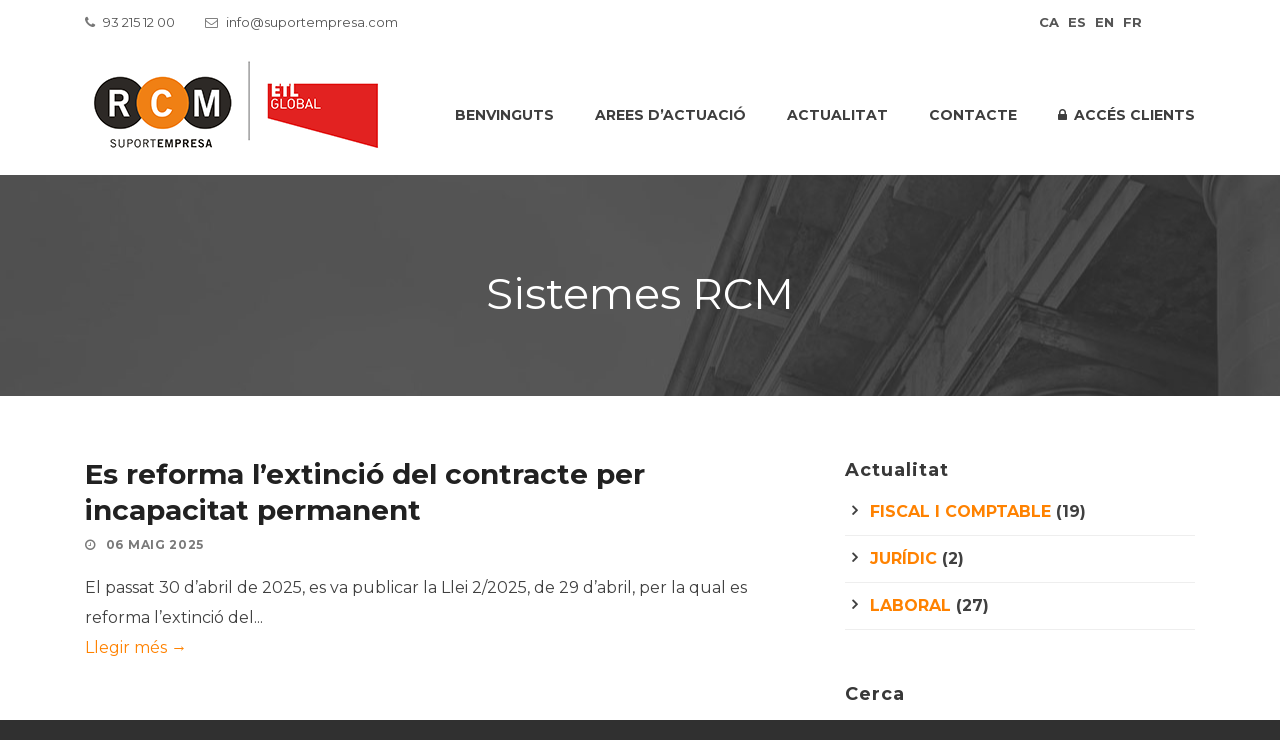

--- FILE ---
content_type: text/html; charset=UTF-8
request_url: https://www.suportempresa.com/author/rcm/
body_size: 10337
content:
<!DOCTYPE html>
<!--[if IE 7]><html class="ie ie7 ltie8 ltie9" lang="ca"><![endif]-->
<!--[if IE 8]><html class="ie ie8 ltie9" lang="ca"><![endif]-->
<!--[if !(IE 7) | !(IE 8)  ]><!-->
<html lang="ca">
<!--<![endif]-->

<head>
	<meta charset="UTF-8" />
	<meta name="viewport" content="initial-scale=1.0" />	
		
	<link rel="pingback" href="https://www.suportempresa.com/xmlrpc.php" />
	<title>Sistemes RCM &#8211; RCM Suport Empresa</title>
<meta name='robots' content='max-image-preview:large' />
<link rel="alternate" href="https://www.suportempresa.com/author/rcm/" hreflang="ca" />
<link rel="alternate" href="https://www.suportempresa.com/es/author/rcm/" hreflang="es" />
<link rel='dns-prefetch' href='//maps.google.com' />
<link rel='dns-prefetch' href='//fonts.googleapis.com' />
<link rel='dns-prefetch' href='//s.w.org' />
<link rel="alternate" type="application/rss+xml" title="RCM Suport Empresa &raquo; canal d&#039;informació" href="https://www.suportempresa.com/feed/" />
<link rel="alternate" type="application/rss+xml" title="RCM Suport Empresa &raquo; Canal dels comentaris" href="https://www.suportempresa.com/comments/feed/" />
<link rel="alternate" type="application/rss+xml" title="RCM Suport Empresa &raquo; Entrades per al canal Sistemes RCM" href="https://www.suportempresa.com/author/rcm/feed/" />
<script type="text/javascript">
window._wpemojiSettings = {"baseUrl":"https:\/\/s.w.org\/images\/core\/emoji\/13.1.0\/72x72\/","ext":".png","svgUrl":"https:\/\/s.w.org\/images\/core\/emoji\/13.1.0\/svg\/","svgExt":".svg","source":{"concatemoji":"https:\/\/www.suportempresa.com\/wp-includes\/js\/wp-emoji-release.min.js?ver=5.9.12"}};
/*! This file is auto-generated */
!function(e,a,t){var n,r,o,i=a.createElement("canvas"),p=i.getContext&&i.getContext("2d");function s(e,t){var a=String.fromCharCode;p.clearRect(0,0,i.width,i.height),p.fillText(a.apply(this,e),0,0);e=i.toDataURL();return p.clearRect(0,0,i.width,i.height),p.fillText(a.apply(this,t),0,0),e===i.toDataURL()}function c(e){var t=a.createElement("script");t.src=e,t.defer=t.type="text/javascript",a.getElementsByTagName("head")[0].appendChild(t)}for(o=Array("flag","emoji"),t.supports={everything:!0,everythingExceptFlag:!0},r=0;r<o.length;r++)t.supports[o[r]]=function(e){if(!p||!p.fillText)return!1;switch(p.textBaseline="top",p.font="600 32px Arial",e){case"flag":return s([127987,65039,8205,9895,65039],[127987,65039,8203,9895,65039])?!1:!s([55356,56826,55356,56819],[55356,56826,8203,55356,56819])&&!s([55356,57332,56128,56423,56128,56418,56128,56421,56128,56430,56128,56423,56128,56447],[55356,57332,8203,56128,56423,8203,56128,56418,8203,56128,56421,8203,56128,56430,8203,56128,56423,8203,56128,56447]);case"emoji":return!s([10084,65039,8205,55357,56613],[10084,65039,8203,55357,56613])}return!1}(o[r]),t.supports.everything=t.supports.everything&&t.supports[o[r]],"flag"!==o[r]&&(t.supports.everythingExceptFlag=t.supports.everythingExceptFlag&&t.supports[o[r]]);t.supports.everythingExceptFlag=t.supports.everythingExceptFlag&&!t.supports.flag,t.DOMReady=!1,t.readyCallback=function(){t.DOMReady=!0},t.supports.everything||(n=function(){t.readyCallback()},a.addEventListener?(a.addEventListener("DOMContentLoaded",n,!1),e.addEventListener("load",n,!1)):(e.attachEvent("onload",n),a.attachEvent("onreadystatechange",function(){"complete"===a.readyState&&t.readyCallback()})),(n=t.source||{}).concatemoji?c(n.concatemoji):n.wpemoji&&n.twemoji&&(c(n.twemoji),c(n.wpemoji)))}(window,document,window._wpemojiSettings);
</script>
<style type="text/css">
img.wp-smiley,
img.emoji {
	display: inline !important;
	border: none !important;
	box-shadow: none !important;
	height: 1em !important;
	width: 1em !important;
	margin: 0 0.07em !important;
	vertical-align: -0.1em !important;
	background: none !important;
	padding: 0 !important;
}
</style>
	<link rel='stylesheet' id='wp-block-library-css'  href='https://www.suportempresa.com/wp-includes/css/dist/block-library/style.min.css?ver=5.9.12' type='text/css' media='all' />
<style id='global-styles-inline-css' type='text/css'>
body{--wp--preset--color--black: #000000;--wp--preset--color--cyan-bluish-gray: #abb8c3;--wp--preset--color--white: #ffffff;--wp--preset--color--pale-pink: #f78da7;--wp--preset--color--vivid-red: #cf2e2e;--wp--preset--color--luminous-vivid-orange: #ff6900;--wp--preset--color--luminous-vivid-amber: #fcb900;--wp--preset--color--light-green-cyan: #7bdcb5;--wp--preset--color--vivid-green-cyan: #00d084;--wp--preset--color--pale-cyan-blue: #8ed1fc;--wp--preset--color--vivid-cyan-blue: #0693e3;--wp--preset--color--vivid-purple: #9b51e0;--wp--preset--gradient--vivid-cyan-blue-to-vivid-purple: linear-gradient(135deg,rgba(6,147,227,1) 0%,rgb(155,81,224) 100%);--wp--preset--gradient--light-green-cyan-to-vivid-green-cyan: linear-gradient(135deg,rgb(122,220,180) 0%,rgb(0,208,130) 100%);--wp--preset--gradient--luminous-vivid-amber-to-luminous-vivid-orange: linear-gradient(135deg,rgba(252,185,0,1) 0%,rgba(255,105,0,1) 100%);--wp--preset--gradient--luminous-vivid-orange-to-vivid-red: linear-gradient(135deg,rgba(255,105,0,1) 0%,rgb(207,46,46) 100%);--wp--preset--gradient--very-light-gray-to-cyan-bluish-gray: linear-gradient(135deg,rgb(238,238,238) 0%,rgb(169,184,195) 100%);--wp--preset--gradient--cool-to-warm-spectrum: linear-gradient(135deg,rgb(74,234,220) 0%,rgb(151,120,209) 20%,rgb(207,42,186) 40%,rgb(238,44,130) 60%,rgb(251,105,98) 80%,rgb(254,248,76) 100%);--wp--preset--gradient--blush-light-purple: linear-gradient(135deg,rgb(255,206,236) 0%,rgb(152,150,240) 100%);--wp--preset--gradient--blush-bordeaux: linear-gradient(135deg,rgb(254,205,165) 0%,rgb(254,45,45) 50%,rgb(107,0,62) 100%);--wp--preset--gradient--luminous-dusk: linear-gradient(135deg,rgb(255,203,112) 0%,rgb(199,81,192) 50%,rgb(65,88,208) 100%);--wp--preset--gradient--pale-ocean: linear-gradient(135deg,rgb(255,245,203) 0%,rgb(182,227,212) 50%,rgb(51,167,181) 100%);--wp--preset--gradient--electric-grass: linear-gradient(135deg,rgb(202,248,128) 0%,rgb(113,206,126) 100%);--wp--preset--gradient--midnight: linear-gradient(135deg,rgb(2,3,129) 0%,rgb(40,116,252) 100%);--wp--preset--duotone--dark-grayscale: url('#wp-duotone-dark-grayscale');--wp--preset--duotone--grayscale: url('#wp-duotone-grayscale');--wp--preset--duotone--purple-yellow: url('#wp-duotone-purple-yellow');--wp--preset--duotone--blue-red: url('#wp-duotone-blue-red');--wp--preset--duotone--midnight: url('#wp-duotone-midnight');--wp--preset--duotone--magenta-yellow: url('#wp-duotone-magenta-yellow');--wp--preset--duotone--purple-green: url('#wp-duotone-purple-green');--wp--preset--duotone--blue-orange: url('#wp-duotone-blue-orange');--wp--preset--font-size--small: 13px;--wp--preset--font-size--medium: 20px;--wp--preset--font-size--large: 36px;--wp--preset--font-size--x-large: 42px;}.has-black-color{color: var(--wp--preset--color--black) !important;}.has-cyan-bluish-gray-color{color: var(--wp--preset--color--cyan-bluish-gray) !important;}.has-white-color{color: var(--wp--preset--color--white) !important;}.has-pale-pink-color{color: var(--wp--preset--color--pale-pink) !important;}.has-vivid-red-color{color: var(--wp--preset--color--vivid-red) !important;}.has-luminous-vivid-orange-color{color: var(--wp--preset--color--luminous-vivid-orange) !important;}.has-luminous-vivid-amber-color{color: var(--wp--preset--color--luminous-vivid-amber) !important;}.has-light-green-cyan-color{color: var(--wp--preset--color--light-green-cyan) !important;}.has-vivid-green-cyan-color{color: var(--wp--preset--color--vivid-green-cyan) !important;}.has-pale-cyan-blue-color{color: var(--wp--preset--color--pale-cyan-blue) !important;}.has-vivid-cyan-blue-color{color: var(--wp--preset--color--vivid-cyan-blue) !important;}.has-vivid-purple-color{color: var(--wp--preset--color--vivid-purple) !important;}.has-black-background-color{background-color: var(--wp--preset--color--black) !important;}.has-cyan-bluish-gray-background-color{background-color: var(--wp--preset--color--cyan-bluish-gray) !important;}.has-white-background-color{background-color: var(--wp--preset--color--white) !important;}.has-pale-pink-background-color{background-color: var(--wp--preset--color--pale-pink) !important;}.has-vivid-red-background-color{background-color: var(--wp--preset--color--vivid-red) !important;}.has-luminous-vivid-orange-background-color{background-color: var(--wp--preset--color--luminous-vivid-orange) !important;}.has-luminous-vivid-amber-background-color{background-color: var(--wp--preset--color--luminous-vivid-amber) !important;}.has-light-green-cyan-background-color{background-color: var(--wp--preset--color--light-green-cyan) !important;}.has-vivid-green-cyan-background-color{background-color: var(--wp--preset--color--vivid-green-cyan) !important;}.has-pale-cyan-blue-background-color{background-color: var(--wp--preset--color--pale-cyan-blue) !important;}.has-vivid-cyan-blue-background-color{background-color: var(--wp--preset--color--vivid-cyan-blue) !important;}.has-vivid-purple-background-color{background-color: var(--wp--preset--color--vivid-purple) !important;}.has-black-border-color{border-color: var(--wp--preset--color--black) !important;}.has-cyan-bluish-gray-border-color{border-color: var(--wp--preset--color--cyan-bluish-gray) !important;}.has-white-border-color{border-color: var(--wp--preset--color--white) !important;}.has-pale-pink-border-color{border-color: var(--wp--preset--color--pale-pink) !important;}.has-vivid-red-border-color{border-color: var(--wp--preset--color--vivid-red) !important;}.has-luminous-vivid-orange-border-color{border-color: var(--wp--preset--color--luminous-vivid-orange) !important;}.has-luminous-vivid-amber-border-color{border-color: var(--wp--preset--color--luminous-vivid-amber) !important;}.has-light-green-cyan-border-color{border-color: var(--wp--preset--color--light-green-cyan) !important;}.has-vivid-green-cyan-border-color{border-color: var(--wp--preset--color--vivid-green-cyan) !important;}.has-pale-cyan-blue-border-color{border-color: var(--wp--preset--color--pale-cyan-blue) !important;}.has-vivid-cyan-blue-border-color{border-color: var(--wp--preset--color--vivid-cyan-blue) !important;}.has-vivid-purple-border-color{border-color: var(--wp--preset--color--vivid-purple) !important;}.has-vivid-cyan-blue-to-vivid-purple-gradient-background{background: var(--wp--preset--gradient--vivid-cyan-blue-to-vivid-purple) !important;}.has-light-green-cyan-to-vivid-green-cyan-gradient-background{background: var(--wp--preset--gradient--light-green-cyan-to-vivid-green-cyan) !important;}.has-luminous-vivid-amber-to-luminous-vivid-orange-gradient-background{background: var(--wp--preset--gradient--luminous-vivid-amber-to-luminous-vivid-orange) !important;}.has-luminous-vivid-orange-to-vivid-red-gradient-background{background: var(--wp--preset--gradient--luminous-vivid-orange-to-vivid-red) !important;}.has-very-light-gray-to-cyan-bluish-gray-gradient-background{background: var(--wp--preset--gradient--very-light-gray-to-cyan-bluish-gray) !important;}.has-cool-to-warm-spectrum-gradient-background{background: var(--wp--preset--gradient--cool-to-warm-spectrum) !important;}.has-blush-light-purple-gradient-background{background: var(--wp--preset--gradient--blush-light-purple) !important;}.has-blush-bordeaux-gradient-background{background: var(--wp--preset--gradient--blush-bordeaux) !important;}.has-luminous-dusk-gradient-background{background: var(--wp--preset--gradient--luminous-dusk) !important;}.has-pale-ocean-gradient-background{background: var(--wp--preset--gradient--pale-ocean) !important;}.has-electric-grass-gradient-background{background: var(--wp--preset--gradient--electric-grass) !important;}.has-midnight-gradient-background{background: var(--wp--preset--gradient--midnight) !important;}.has-small-font-size{font-size: var(--wp--preset--font-size--small) !important;}.has-medium-font-size{font-size: var(--wp--preset--font-size--medium) !important;}.has-large-font-size{font-size: var(--wp--preset--font-size--large) !important;}.has-x-large-font-size{font-size: var(--wp--preset--font-size--x-large) !important;}
</style>
<link rel='stylesheet' id='contact-form-7-css'  href='https://www.suportempresa.com/wp-content/plugins/contact-form-7/includes/css/styles.css?ver=5.6.3' type='text/css' media='all' />
<link rel='stylesheet' id='wpgmp-frontend-css'  href='https://www.suportempresa.com/wp-content/plugins/wp-google-map-plugin/assets/css/wpgmp_all_frontend.css?ver=4.8.5' type='text/css' media='all' />
<link rel='stylesheet' id='style-css'  href='https://www.suportempresa.com/wp-content/themes/lawyerbase/style.css?ver=5.9.12' type='text/css' media='all' />
<link rel='stylesheet' id='Montserrat-google-font-css'  href='https://fonts.googleapis.com/css?family=Montserrat%3Aregular%2C700&#038;subset=latin&#038;ver=5.9.12' type='text/css' media='all' />
<link rel='stylesheet' id='superfish-css'  href='https://www.suportempresa.com/wp-content/themes/lawyerbase/plugins/superfish/css/superfish.css?ver=5.9.12' type='text/css' media='all' />
<link rel='stylesheet' id='dlmenu-css'  href='https://www.suportempresa.com/wp-content/themes/lawyerbase/plugins/dl-menu/component.css?ver=5.9.12' type='text/css' media='all' />
<link rel='stylesheet' id='font-awesome-css'  href='https://www.suportempresa.com/wp-content/themes/lawyerbase/plugins/font-awesome-new/css/font-awesome.min.css?ver=5.9.12' type='text/css' media='all' />
<link rel='stylesheet' id='jquery-fancybox-css'  href='https://www.suportempresa.com/wp-content/themes/lawyerbase/plugins/fancybox/jquery.fancybox.css?ver=5.9.12' type='text/css' media='all' />
<link rel='stylesheet' id='flexslider-css'  href='https://www.suportempresa.com/wp-content/themes/lawyerbase/plugins/flexslider/flexslider.css?ver=5.9.12' type='text/css' media='all' />
<link rel='stylesheet' id='style-responsive-css'  href='https://www.suportempresa.com/wp-content/themes/lawyerbase/stylesheet/style-responsive.css?ver=5.9.12' type='text/css' media='all' />
<link rel='stylesheet' id='style-custom-css'  href='https://www.suportempresa.com/wp-content/themes/lawyerbase/stylesheet/style-custom.css?ver=5.9.12' type='text/css' media='all' />
<link rel='stylesheet' id='mimetypes-link-icons-css'  href='https://www.suportempresa.com/wp-content/plugins/mimetypes-link-icons/css/style.php?cssvars=bXRsaV9oZWlnaHQ9MjQmbXRsaV9pbWFnZV90eXBlPXBuZyZtdGxpX2xlZnRvcnJpZ2h0PXJpZ2h0JmFjdGl2ZV90eXBlcz1leGV8cGRm&#038;ver=3.0' type='text/css' media='all' />
<link rel='stylesheet' id='ms-main-css'  href='https://www.suportempresa.com/wp-content/plugins/masterslider/public/assets/css/masterslider.main.css?ver=3.4.5' type='text/css' media='all' />
<link rel='stylesheet' id='ms-custom-css'  href='https://www.suportempresa.com/wp-content/uploads/masterslider/custom.css?ver=1.1' type='text/css' media='all' />
<script type='text/javascript' src='https://www.suportempresa.com/wp-includes/js/jquery/jquery.min.js?ver=3.6.0' id='jquery-core-js'></script>
<script type='text/javascript' src='https://www.suportempresa.com/wp-includes/js/jquery/jquery-migrate.min.js?ver=3.3.2' id='jquery-migrate-js'></script>
<link rel="https://api.w.org/" href="https://www.suportempresa.com/wp-json/" /><link rel="alternate" type="application/json" href="https://www.suportempresa.com/wp-json/wp/v2/users/2" /><link rel="EditURI" type="application/rsd+xml" title="RSD" href="https://www.suportempresa.com/xmlrpc.php?rsd" />
<link rel="wlwmanifest" type="application/wlwmanifest+xml" href="https://www.suportempresa.com/wp-includes/wlwmanifest.xml" /> 
<meta name="generator" content="WordPress 5.9.12" />
<script>var ms_grabbing_curosr='https://www.suportempresa.com/wp-content/plugins/masterslider/public/assets/css/common/grabbing.cur',ms_grab_curosr='https://www.suportempresa.com/wp-content/plugins/masterslider/public/assets/css/common/grab.cur';</script>
<meta name="generator" content="MasterSlider 3.4.5 - Responsive Touch Image Slider" />
<!-- load the script for older ie version -->
<!--[if lt IE 9]>
<script src="https://www.suportempresa.com/wp-content/themes/lawyerbase/javascript/html5.js" type="text/javascript"></script>
<script src="https://www.suportempresa.com/wp-content/themes/lawyerbase/plugins/easy-pie-chart/excanvas.js" type="text/javascript"></script>
<![endif]-->
<style type="text/css">.recentcomments a{display:inline !important;padding:0 !important;margin:0 !important;}</style><link rel="icon" href="https://www.suportempresa.com/wp-content/uploads/2021/09/cropped-Icona-Gestio-RCM-150ppi-Transparent-32x32.png" sizes="32x32" />
<link rel="icon" href="https://www.suportempresa.com/wp-content/uploads/2021/09/cropped-Icona-Gestio-RCM-150ppi-Transparent-192x192.png" sizes="192x192" />
<link rel="apple-touch-icon" href="https://www.suportempresa.com/wp-content/uploads/2021/09/cropped-Icona-Gestio-RCM-150ppi-Transparent-180x180.png" />
<meta name="msapplication-TileImage" content="https://www.suportempresa.com/wp-content/uploads/2021/09/cropped-Icona-Gestio-RCM-150ppi-Transparent-270x270.png" />
		<style type="text/css" id="wp-custom-css">
			body {
	color: #404040;
}

p strong,
ul strong {
	color: #ff8200;
}

.gdlr-logo {
	max-width: 302px;
	margin-bottom: 0px;
}

.gdlr-navigation-wrapper {
	margin-top: 50px;
}

.gdlr-main-menu li {
	font-size: 1.8em !important;
}

.gdlr-main-menu > li > a {
    color: #3e3e3e;
	font-size: 14px !important;
}

.gdlr-main-menu > li.menu-item {
	color: red !important;
}

.gdlr-main-menu > li:hover > a, .gdlr-main-menu > li.current-menu-item > a, .gdlr-main-menu > li.current-menu-ancestor > a {
	color:#3e3e3e;
}

.gdlr-main-menu > li:hover > a {
	color: #ff8200;
}

.gdlr-main-menu > li a::before {
	color: #ffffff !important;
}

#gdlr-menu-search-button {
	display: none;
}

.gdlr-blog-thumbnail {
	display: none;
}

.gdlr-post-author {
	display: none;
}

#serveis .gdlr-ux.column-service-ux {
		padding-right: 40px;
}

.gdlr-sidebar .gdlr-widget-title {
    font-style: normal;
}

.gdlr-page-title-wrapper .gdlr-page-title {
    font-style: normal;
}

.gdlr-stunning-item .stunning-item-title {
    font-style: normal;
}

.gdlr-widget-title {
    font-style: normal;
}

.gdlr-skin-light-grey a, .gdlr-skin-light-grey .gdlr-skin-link, .gdlr-skin-light-grey .gdlr-skin-link-color {
    color: #ff8200;
}

.gdlr-skin-light-grey i {
    color: #ff8200;
}

.gdlr-skin-dark-skin i {
    color: #ff8200;
}

.gdlr-skin-dark-skin input[type="submit"] {
    background-color: #ff8200;
}

.acceptar {
	font-size: 0.9em;
}

.acceptance-120 {
	display: contents !important;	
}

.widget.widget_text.gdlr-item.gdlr-widget.gdlr-item .gdlr-divider-item
{
	margin-bottom: 10px;
}

#footer-widget-2 a {
	color: #adadad;
}

#tescoltem h2 {
	font-weight: bold;
}

.archive .gdlr-page-title {
	display: none;
}

.archive .gdlr-title-font {
	font-size: 43px !important;	
	color: #ffffff;
}

.polylang_selector ul li {
	  text-transform: uppercase;
	  list-style: none;
	  display: inline;
    padding-right: 5px;	
	  font-weight: bold;
}

.top-bar-right-text-inner {
    border-right-width: 1px;
    border-right-style: none;
}

.centered-footer-box {
	display: flex;
	flex-direction: column;
	align-items: center;
	justify-content: center;
	text-align: center;
}
        
.centered-footer-box img {
	max-width: 100%;
	height: auto;
	margin-bottom: .5px;
}

.excerpt-read-more {
	display: none !important;
}

.gdlr-service-half-background-item .gdlr-left-service-title, .gdlr-service-half-background-item .gdlr-right-service-title {
	display: block;
	font-size: 24px;
  font-weight: bold;
	line-height: 1.1;
	padding: 0;
	margin: 0 0 20px 0;
}

.gdlr-service-half-background-item .gdlr-left-service-title a, .gdlr-service-half-background-item .gdlr-right-service-title a {
	color: inherit;
}

.gdlr-service-half-background-item .gdlr-service-half-background-left-head {
	display: block;
	margin: 0;
	padding: 0;
}

.gdlr-service-half-background-item .gdlr-left-service-content {
	padding: 0;
  	margin: 0;
}

.gdlr-service-half-background-item .gdlr-right-service-caption {
	padding: 0;
	margin: 0;
}

.gdlr-service-half-background-item .gdlr-half-left {
    text-align: center;
	padding: 20px 0px 999px;
  	margin-bottom: -999px;
}

.gdlr-service-half-background-item .gdlr-half-right {
    text-align: center;
	padding: 20px 0px 999px;
	margin-bottom: -999px;
  	background: url('https://www.suportempresa.com/wp-content/uploads/2015/04/bg-service-half.jpg') center -150px;
}

.wpcf7 input[type="tel"] {
	background-color: #f5f5f5;
  padding: 19px 20px;
  width: 100%;
	font-size: 14px; border-radius: 3px;
	-moz-border-radius: 3px;
	-webkit-border-radius: 3px;
}
	
@media only screen and (max-width: 500px) {
	 .gdlr-left-service-title, .gdlr-right-service-title {
		 font-size: 20px !important;
	 }
}		</style>
		</head>

<body class="archive author author-rcm author-2 _masterslider _msp_version_3.4.5">
<div class="body-wrapper  float-menu" data-home="https://www.suportempresa.com" >
		<header class="gdlr-header-wrapper">
		<!-- top navigation -->
				<div class="top-navigation-wrapper">
			<div class="top-navigation-container container">
				<div class="top-navigation-left"><i class="fa fa-phone"></i> <a href="tel:93 215 12 00">93 215 12 00</a><span style="margin-left: 30px;"></span><i class="fa fa-envelope-o"></i> <a href="mailto:info@suportempresa.com">info@suportempresa.com</a></div>				<div class="top-navigation-right">
					<div class="top-navigation-right-text">
						<div class="top-bar-right-text-inner"><div class="polylang_selector"><ul class="polylang_langswitcher">	<li class="lang-item lang-item-101 lang-item-ca current-lang lang-item-first"><a  lang="ca" hreflang="ca" href="https://www.suportempresa.com/author/rcm/">ca</a></li>
	<li class="lang-item lang-item-67 lang-item-es"><a  lang="es-ES" hreflang="es-ES" href="https://www.suportempresa.com/es/author/rcm/">es</a></li>
	<li class="lang-item lang-item-64 lang-item-en no-translation"><a  lang="en-GB" hreflang="en-GB" href="https://www.suportempresa.com/en/">en</a></li>
	<li class="lang-item lang-item-123 lang-item-fr no-translation"><a  lang="fr-FR" hreflang="fr-FR" href="https://www.suportempresa.com/fr/">fr</a></li>
</ul></div></div>						<div class="top-social-wrapper">
							<div class="clear"></div>						</div>
					</div>
				</div>
				<div class="clear"></div>
			</div>
		</div>
		
		<!-- logo -->
		<div class="gdlr-header-inner">
			<div class="gdlr-header-container container">
				<!-- logo -->
				<div class="gdlr-logo">
					<a href="https://www.suportempresa.com" >
						<img src="https://www.suportempresa.com/wp-content/uploads/2025/03/logo_rcm_etl_header.png" alt=""  />					</a>
					<div class="gdlr-responsive-navigation dl-menuwrapper" id="gdlr-responsive-navigation" ><button class="dl-trigger">Open Menu</button><ul id="menu-menu-principal" class="dl-menu gdlr-main-mobile-menu"><li id="menu-item-4477" class="menu-item menu-item-type-post_type menu-item-object-page menu-item-home menu-item-4477"><a href="https://www.suportempresa.com/">Benvinguts</a></li>
<li id="menu-item-4497" class="menu-item menu-item-type-custom menu-item-object-custom menu-item-home menu-item-4497"><a href="https://www.suportempresa.com/#arees">Arees d&#8217;actuació</a></li>
<li id="menu-item-4500" class="menu-item menu-item-type-post_type menu-item-object-page menu-item-4500"><a href="https://www.suportempresa.com/actualitat/">Actualitat</a></li>
<li id="menu-item-4499" class="menu-item menu-item-type-custom menu-item-object-custom menu-item-home menu-item-4499"><a href="https://www.suportempresa.com/#contacte">Contacte</a></li>
<li id="menu-item-4945" class="menu-item menu-item-type-custom menu-item-object-custom menu-item-4945"><a href="https://extranet.suportempresa.com"><i class="fa fa-lock"></i>Accés clients</a></li>
</ul></div>				</div>

				<!-- navigation -->
				<div class="gdlr-navigation-wrapper"><nav class="gdlr-navigation" id="gdlr-main-navigation" role="navigation"><ul id="menu-menu-principal-1" class="sf-menu gdlr-main-menu"><li  class="menu-item menu-item-type-post_type menu-item-object-page menu-item-home menu-item-4477menu-item menu-item-type-post_type menu-item-object-page menu-item-home menu-item-4477 gdlr-normal-menu"><a href="https://www.suportempresa.com/">Benvinguts</a></li>
<li  class="menu-item menu-item-type-custom menu-item-object-custom menu-item-home menu-item-4497menu-item menu-item-type-custom menu-item-object-custom menu-item-home menu-item-4497 gdlr-normal-menu"><a href="https://www.suportempresa.com/#arees">Arees d&#8217;actuació</a></li>
<li  class="menu-item menu-item-type-post_type menu-item-object-page menu-item-4500menu-item menu-item-type-post_type menu-item-object-page menu-item-4500 gdlr-normal-menu"><a href="https://www.suportempresa.com/actualitat/">Actualitat</a></li>
<li  class="menu-item menu-item-type-custom menu-item-object-custom menu-item-home menu-item-4499menu-item menu-item-type-custom menu-item-object-custom menu-item-home menu-item-4499 gdlr-normal-menu"><a href="https://www.suportempresa.com/#contacte">Contacte</a></li>
<li  class="menu-item menu-item-type-custom menu-item-object-custom menu-item-4945menu-item menu-item-type-custom menu-item-object-custom menu-item-4945 gdlr-normal-menu"><a href="https://extranet.suportempresa.com"><i class="fa fa-lock"></i>Accés clients</a></li>
</ul></nav>	
<i class="fa fa-search icon-search gdlr-menu-search-button" id="gdlr-menu-search-button" ></i>
<div class="gdlr-menu-search" id="gdlr-menu-search">
	<form method="get" id="searchform" action="https://www.suportempresa.com/">
				<div class="search-text">
			<input type="text" value="Paraules clau" name="s" autocomplete="off" data-default="Paraules clau" />
		</div>
		<input type="submit" value="" />
		<div class="clear"></div>
	</form>	
</div>		
<div class="clear"></div></div>
				<div class="clear"></div>
			</div>
		</div>
	</header>
	<div id="gdlr-header-substitute" ></div>
	


			<div class="gdlr-page-title-wrapper"  >
			<div class="gdlr-page-title-overlay"></div>
			<div class="gdlr-page-title-container container" >
				<span class="gdlr-page-title">By</span>
								<h1 class="gdlr-page-caption gdlr-title-font">Sistemes RCM</h1>
							</div>	
		</div>		
		<!-- is search -->	<div class="content-wrapper"><div class="gdlr-content">

		<div class="with-sidebar-wrapper">
		<div class="with-sidebar-container container">
			<div class="with-sidebar-left eight columns">
				<div class="with-sidebar-content twelve gdlr-item-start-content columns">
					<div class="blog-item-holder"><div class="gdlr-item gdlr-blog-medium"><div class="gdlr-ux gdlr-blog-medium-ux">
<article id="post-10335" class="post-10335 post type-post status-publish format-standard hentry category-laboral">
	<div class="gdlr-standard-style">
					
		<div class="gdlr-blog-content-wrapper">
			<header class="post-header">
									<h3 class="gdlr-blog-title"><a href="https://www.suportempresa.com/es-reforma-lextincio-del-contracte-per-incapacitat-permanent/">Es reforma l&#8217;extinció del contracte per incapacitat permanent</a></h3>
								
				<div class="gdlr-blog-info gdlr-info"><div class="blog-info blog-date"><i class="fa fa-clock-o"></i><a href="https://www.suportempresa.com/2025/05/06/">06 maig 2025</a></div><div class="clear"></div></div>		
				<div class="clear"></div>
			</header><!-- entry-header -->

			<div class="gdlr-blog-content">El passat 30 d&#8217;abril de 2025, es va publicar la Llei 2/2025, de 29 d&#8217;abril, per la qual es reforma l&#8217;extinció del... <div class="clear"></div><a href="https://www.suportempresa.com/es-reforma-lextincio-del-contracte-per-incapacitat-permanent/" class="excerpt-read-more">Llegir més</a> <a class="more-link" href="https://www.suportempresa.com/es-reforma-lextincio-del-contracte-per-incapacitat-permanent/">Llegir més &rarr;</a></div>		</div>
		<div class="clear"></div>
	</div>
</article><!-- #post --></div></div><div class="gdlr-item gdlr-blog-medium"><div class="gdlr-ux gdlr-blog-medium-ux">
<article id="post-10236" class="post-10236 post type-post status-publish format-standard hentry category-fiscal-i-comptable category-juridic category-laboral">
	<div class="gdlr-standard-style">
					
		<div class="gdlr-blog-content-wrapper">
			<header class="post-header">
									<h3 class="gdlr-blog-title"><a href="https://www.suportempresa.com/integracio-de-rcm-al-grup-etl-global/">Integració de RCM al grup ETL Global</a></h3>
								
				<div class="gdlr-blog-info gdlr-info"><div class="blog-info blog-date"><i class="fa fa-clock-o"></i><a href="https://www.suportempresa.com/2025/03/25/">25 març 2025</a></div><div class="clear"></div></div>		
				<div class="clear"></div>
			</header><!-- entry-header -->

			<div class="gdlr-blog-content">Benvolgut client, Per la present, ens complau comunicar-vos la integració de RCM Suport Empresa, al grup internacional ETL Global. ETL Global és... <div class="clear"></div><a href="https://www.suportempresa.com/integracio-de-rcm-al-grup-etl-global/" class="excerpt-read-more">Llegir més</a> <a class="more-link" href="https://www.suportempresa.com/integracio-de-rcm-al-grup-etl-global/">Llegir més &rarr;</a></div>		</div>
		<div class="clear"></div>
	</div>
</article><!-- #post --></div></div><div class="gdlr-item gdlr-blog-medium"><div class="gdlr-ux gdlr-blog-medium-ux">
<article id="post-10203" class="post-10203 post type-post status-publish format-standard hentry category-fiscal-i-comptable">
	<div class="gdlr-standard-style">
					
		<div class="gdlr-blog-content-wrapper">
			<header class="post-header">
									<h3 class="gdlr-blog-title"><a href="https://www.suportempresa.com/declaracio-anual-doperacions-model-347/">Declaració anual d&#8217;operacions Model 347</a></h3>
								
				<div class="gdlr-blog-info gdlr-info"><div class="blog-info blog-date"><i class="fa fa-clock-o"></i><a href="https://www.suportempresa.com/2025/02/10/">10 febr. 2025</a></div><div class="clear"></div></div>		
				<div class="clear"></div>
			</header><!-- entry-header -->

			<div class="gdlr-blog-content">L&#8217;empresari o el professional, inclòs aquells que estiguin en mòduls o recàrrec d&#8217;equivalència per a les factures emeses, està obligat a presentar,... <div class="clear"></div><a href="https://www.suportempresa.com/declaracio-anual-doperacions-model-347/" class="excerpt-read-more">Llegir més</a> <a class="more-link" href="https://www.suportempresa.com/declaracio-anual-doperacions-model-347/">Llegir més &rarr;</a></div>		</div>
		<div class="clear"></div>
	</div>
</article><!-- #post --></div></div><div class="gdlr-item gdlr-blog-medium"><div class="gdlr-ux gdlr-blog-medium-ux">
<article id="post-10099" class="post-10099 post type-post status-publish format-standard hentry category-laboral">
	<div class="gdlr-standard-style">
					
		<div class="gdlr-blog-content-wrapper">
			<header class="post-header">
									<h3 class="gdlr-blog-title"><a href="https://www.suportempresa.com/canvis-significatius-en-la-cotitzacio-dels-estudiants-i-els-becaris-que-realitzin-practiques-en-empreses/">Canvis significatius en la cotització dels estudiants i els becaris que realitzin pràctiques en empreses</a></h3>
								
				<div class="gdlr-blog-info gdlr-info"><div class="blog-info blog-date"><i class="fa fa-clock-o"></i><a href="https://www.suportempresa.com/2023/12/27/">27 des. 2023</a></div><div class="clear"></div></div>		
				<div class="clear"></div>
			</header><!-- entry-header -->

			<div class="gdlr-blog-content">La Disposició Addicional 52ª de la Llei General de la Seguretat Social introduirà canvis significatius en la cotització dels estudiants i els... <div class="clear"></div><a href="https://www.suportempresa.com/canvis-significatius-en-la-cotitzacio-dels-estudiants-i-els-becaris-que-realitzin-practiques-en-empreses/" class="excerpt-read-more">Llegir més</a> <a class="more-link" href="https://www.suportempresa.com/canvis-significatius-en-la-cotitzacio-dels-estudiants-i-els-becaris-que-realitzin-practiques-en-empreses/">Llegir més &rarr;</a></div>		</div>
		<div class="clear"></div>
	</div>
</article><!-- #post --></div></div><div class="gdlr-item gdlr-blog-medium"><div class="gdlr-ux gdlr-blog-medium-ux">
<article id="post-10045" class="post-10045 post type-post status-publish format-standard hentry category-fiscal-i-comptable">
	<div class="gdlr-standard-style">
					
		<div class="gdlr-blog-content-wrapper">
			<header class="post-header">
									<h3 class="gdlr-blog-title"><a href="https://www.suportempresa.com/comunicacio-de-dades-dempresa-i-persones-vinculades-a-la-tresoreria/">Comunicació de dades d’empresa i persones vinculades a la Tresoreria</a></h3>
								
				<div class="gdlr-blog-info gdlr-info"><div class="blog-info blog-date"><i class="fa fa-clock-o"></i><a href="https://www.suportempresa.com/2023/10/18/">18 oct. 2023</a></div><div class="clear"></div></div>		
				<div class="clear"></div>
			</header><!-- entry-header -->

			<div class="gdlr-blog-content">La Tresoreria de la Seguretat Social està enviant cartes als autònoms societaris on els demana que facilitin dades relatives a les seves... <div class="clear"></div><a href="https://www.suportempresa.com/comunicacio-de-dades-dempresa-i-persones-vinculades-a-la-tresoreria/" class="excerpt-read-more">Llegir més</a> <a class="more-link" href="https://www.suportempresa.com/comunicacio-de-dades-dempresa-i-persones-vinculades-a-la-tresoreria/">Llegir més &rarr;</a></div>		</div>
		<div class="clear"></div>
	</div>
</article><!-- #post --></div></div><div class="gdlr-item gdlr-blog-medium"><div class="gdlr-ux gdlr-blog-medium-ux">
<article id="post-9993" class="post-9993 post type-post status-publish format-standard hentry category-laboral">
	<div class="gdlr-standard-style">
					
		<div class="gdlr-blog-content-wrapper">
			<header class="post-header">
									<h3 class="gdlr-blog-title"><a href="https://www.suportempresa.com/situacio-de-les-noves-prestacions-de-la-seguretat-social-per-cessament-dactivitat-dels-autonoms-a-01-06-2023/">Situació de les noves prestacions de la Seguretat Social per cessament d&#8217;activitat dels autònoms a 01/06/2023</a></h3>
								
				<div class="gdlr-blog-info gdlr-info"><div class="blog-info blog-date"><i class="fa fa-clock-o"></i><a href="https://www.suportempresa.com/2023/06/12/">12 juny 2023</a></div><div class="clear"></div></div>		
				<div class="clear"></div>
			</header><!-- entry-header -->

			<div class="gdlr-blog-content">El Real Decret 11/2021 preveu principalment tres prestacions, similars a les existents a l&#8217;actualitat, així com l&#8217;exempció en les cotitzacions pels treballadors... <div class="clear"></div><a href="https://www.suportempresa.com/situacio-de-les-noves-prestacions-de-la-seguretat-social-per-cessament-dactivitat-dels-autonoms-a-01-06-2023/" class="excerpt-read-more">Llegir més</a> <a class="more-link" href="https://www.suportempresa.com/situacio-de-les-noves-prestacions-de-la-seguretat-social-per-cessament-dactivitat-dels-autonoms-a-01-06-2023/">Llegir més &rarr;</a></div>		</div>
		<div class="clear"></div>
	</div>
</article><!-- #post --></div></div><div class="gdlr-item gdlr-blog-medium"><div class="gdlr-ux gdlr-blog-medium-ux">
<article id="post-9949" class="post-9949 post type-post status-publish format-standard hentry category-laboral">
	<div class="gdlr-standard-style">
					
		<div class="gdlr-blog-content-wrapper">
			<header class="post-header">
									<h3 class="gdlr-blog-title"><a href="https://www.suportempresa.com/canvi-en-notificacions-malalties/">Canvi en notificacions de malalties</a></h3>
								
				<div class="gdlr-blog-info gdlr-info"><div class="blog-info blog-date"><i class="fa fa-clock-o"></i><a href="https://www.suportempresa.com/2023/05/01/">01 maig 2023</a></div><div class="clear"></div></div>		
				<div class="clear"></div>
			</header><!-- entry-header -->

			<div class="gdlr-blog-content">El darrer 1 d&#8217;abril ha entrat en vigor una important modificació que servirà, segons es diu, per simplificar els tràmits relacionats amb... <div class="clear"></div><a href="https://www.suportempresa.com/canvi-en-notificacions-malalties/" class="excerpt-read-more">Llegir més</a> <a class="more-link" href="https://www.suportempresa.com/canvi-en-notificacions-malalties/">Llegir més &rarr;</a></div>		</div>
		<div class="clear"></div>
	</div>
</article><!-- #post --></div></div><div class="gdlr-item gdlr-blog-medium"><div class="gdlr-ux gdlr-blog-medium-ux">
<article id="post-9828" class="post-9828 post type-post status-publish format-standard hentry category-laboral">
	<div class="gdlr-standard-style">
					
		<div class="gdlr-blog-content-wrapper">
			<header class="post-header">
									<h3 class="gdlr-blog-title"><a href="https://www.suportempresa.com/servei-canvi-de-bases-de-cotitzacio-autonoms/">Servei canvi de bases de cotització: autònoms</a></h3>
								
				<div class="gdlr-blog-info gdlr-info"><div class="blog-info blog-date"><i class="fa fa-clock-o"></i><a href="https://www.suportempresa.com/2022/09/21/">21 set. 2022</a></div><div class="clear"></div></div>		
				<div class="clear"></div>
			</header><!-- entry-header -->

			<div class="gdlr-blog-content">Com sabeu els autònoms poden canviar les bases de cotització durant uns períodes l&#8217;any. Fins els 30 de setembre és poden canviar... <div class="clear"></div><a href="https://www.suportempresa.com/servei-canvi-de-bases-de-cotitzacio-autonoms/" class="excerpt-read-more">Llegir més</a> <a class="more-link" href="https://www.suportempresa.com/servei-canvi-de-bases-de-cotitzacio-autonoms/">Llegir més &rarr;</a></div>		</div>
		<div class="clear"></div>
	</div>
</article><!-- #post --></div></div><div class="gdlr-item gdlr-blog-medium"><div class="gdlr-ux gdlr-blog-medium-ux">
<article id="post-9818" class="post-9818 post type-post status-publish format-standard hentry category-laboral">
	<div class="gdlr-standard-style">
					
		<div class="gdlr-blog-content-wrapper">
			<header class="post-header">
									<h3 class="gdlr-blog-title"><a href="https://www.suportempresa.com/nova-regulacio-dautonoms/">Nova regulació d&#8217;autònoms</a></h3>
								
				<div class="gdlr-blog-info gdlr-info"><div class="blog-info blog-date"><i class="fa fa-clock-o"></i><a href="https://www.suportempresa.com/2022/09/21/">21 set. 2022</a></div><div class="clear"></div></div>		
				<div class="clear"></div>
			</header><!-- entry-header -->

			<div class="gdlr-blog-content">El nou Reial Decret-Llei 13/2022, de 26 de juliol, suposa un canvi substancial a la cotització dels autònoms. Fins ara l’autònom podia... <div class="clear"></div><a href="https://www.suportempresa.com/nova-regulacio-dautonoms/" class="excerpt-read-more">Llegir més</a> <a class="more-link" href="https://www.suportempresa.com/nova-regulacio-dautonoms/">Llegir més &rarr;</a></div>		</div>
		<div class="clear"></div>
	</div>
</article><!-- #post --></div></div><div class="gdlr-item gdlr-blog-medium"><div class="gdlr-ux gdlr-blog-medium-ux">
<article id="post-5795" class="post-5795 post type-post status-publish format-standard hentry category-laboral">
	<div class="gdlr-standard-style">
					
		<div class="gdlr-blog-content-wrapper">
			<header class="post-header">
									<h3 class="gdlr-blog-title"><a href="https://www.suportempresa.com/darrera-prorroga-ertos-per-forca-major-finalitza-el-31-de-marc-de-2022/">Darrera pròrroga ERTOs per força major finalitza el 31 de març de 2022</a></h3>
								
				<div class="gdlr-blog-info gdlr-info"><div class="blog-info blog-date"><i class="fa fa-clock-o"></i><a href="https://www.suportempresa.com/2022/03/03/">03 març 2022</a></div><div class="clear"></div></div>		
				<div class="clear"></div>
			</header><!-- entry-header -->

			<div class="gdlr-blog-content">El passat 23 de febrer es va publicar en el B.O.E. el Reial Decret-llei 2/2022, de 22 de febrer, que disposa a... <div class="clear"></div><a href="https://www.suportempresa.com/darrera-prorroga-ertos-per-forca-major-finalitza-el-31-de-marc-de-2022/" class="excerpt-read-more">Llegir més</a> <a class="more-link" href="https://www.suportempresa.com/darrera-prorroga-ertos-per-forca-major-finalitza-el-31-de-marc-de-2022/">Llegir més &rarr;</a></div>		</div>
		<div class="clear"></div>
	</div>
</article><!-- #post --></div></div><div class="clear"></div></div><div class="gdlr-pagination"><span aria-current="page" class="page-numbers current">1</span>
<a class="page-numbers" href="https://www.suportempresa.com/author/rcm/page/2/">2</a>
<a class="next page-numbers" href="https://www.suportempresa.com/author/rcm/page/2/">Next &rsaquo;</a></div>				</div>
				
				<div class="clear"></div>
			</div>
			
<div class="gdlr-sidebar gdlr-right-sidebar four columns">
	<div class="gdlr-item-start-content sidebar-right-item" >
	<div id="categories-4" class="widget widget_categories gdlr-item gdlr-widget"><h3 class="gdlr-widget-title">Actualitat</h3><div class="clear"></div>
			<ul>
					<li class="cat-item cat-item-103"><a href="https://www.suportempresa.com/categoria/fiscal-i-comptable/">Fiscal i comptable</a> (19)
</li>
	<li class="cat-item cat-item-119"><a href="https://www.suportempresa.com/categoria/juridic/">Jurídic</a> (2)
</li>
	<li class="cat-item cat-item-121"><a href="https://www.suportempresa.com/categoria/laboral/">Laboral</a> (27)
</li>
			</ul>

			</div><div id="search-2" class="widget widget_search gdlr-item gdlr-widget"><h3 class="gdlr-widget-title">Cerca</h3><div class="clear"></div><div class="gdl-search-form">
	<form method="get" id="searchform" action="https://www.suportempresa.com/">
				<div class="search-text" id="search-text">
			<input type="text" name="s" id="s" autocomplete="off" data-default="Paraules clau..." />
		</div>
		<input type="submit" id="searchsubmit" value="" />
		<div class="clear"></div>
	</form>
</div></div>	</div>
</div>
			<div class="clear"></div>
		</div>				
	</div>				

</div><!-- gdlr-content -->
		<div class="clear" ></div>
	</div><!-- content wrapper -->

		
	<footer class="footer-wrapper" >
				<div class="footer-container container">
										<div class="footer-column four columns" id="footer-widget-1" >
					<div id="text-13" class="widget widget_text gdlr-item gdlr-widget"><h3 class="gdlr-widget-title">Ubicació</h3><div class="clear"></div>			<div class="textwidget"><p>Pau Claris 138 entl.<br />
08009 Barcelona</p>
<div class="gdlr-shortcode-wrapper"><div class="clear"></div><div class="gdlr-item gdlr-divider-item"  ><div class="gdlr-divider solid"  style="width: 100%;" ></div></div></div>
<p>Miquel Ferrà 6<br />
08031 Barcelona</p>
<div class="gdlr-shortcode-wrapper"><div class="clear"></div><div class="gdlr-item gdlr-divider-item"  ><div class="gdlr-divider solid"  style="width: 100%;" ></div></div></div>
<p>Av Jaume I 33 2n 4a<br />
08100 Mollet del Vallés</p>
<div class="gdlr-shortcode-wrapper"><div class="clear"></div><div class="gdlr-item gdlr-divider-item"  ><div class="gdlr-divider solid"  style="width: 100%;" ></div></div></div>
</div>
		</div>				</div>
										<div class="footer-column four columns" id="footer-widget-2" >
					<div id="text-12" class="widget widget_text gdlr-item gdlr-widget"><h3 class="gdlr-widget-title">Contacte</h3><div class="clear"></div>			<div class="textwidget"><p><i class="gdlr-icon fa fa-phone" style="color: #fff; font-size: 16px; " ></i> <a href="tel:93 215 12 00">93 215 12 00</a></p>
<div class="gdlr-shortcode-wrapper"><div class="clear"></div><div class="gdlr-item gdlr-divider-item"  ><div class="gdlr-divider solid"  style="width: 100%;" ></div></div></div>
<p><i class="gdlr-icon fa fa-envelope-o" style="color: #fff; font-size: 16px; " ></i> <a href="mailto:info@suportempresa.com">info@suportempresa.com</a></p>
<div class="gdlr-shortcode-wrapper"><div class="clear"></div><div class="gdlr-item gdlr-divider-item"  ><div class="gdlr-divider solid"  style="width: 100%;" ></div></div></div>
<p><i class="gdlr-icon fa fa-laptop" style="color: #fff; font-size: 16px; " ></i> <a href="https://www.suportempresa.com/assistencia-remota/">Assistència remota</a></p>
<div class="gdlr-shortcode-wrapper"><div class="clear"></div><div class="gdlr-item gdlr-divider-item"  ><div class="gdlr-divider solid"  style="width: 100%;" ></div></div></div>
</div>
		</div>				</div>
										<div class="footer-column four columns" id="footer-widget-3" >
					<div id="nav_menu-7" class="widget widget_nav_menu gdlr-item gdlr-widget"><h3 class="gdlr-widget-title">Informació corporativa</h3><div class="clear"></div><div class="menu-menupeu-container"><ul id="menu-menupeu" class="menu"><li id="menu-item-4622" class="menu-item menu-item-type-post_type menu-item-object-page menu-item-4622"><a href="https://www.suportempresa.com/es/politica-de-privacitat/">Avís legal y Política de privacitat</a></li>
<li id="menu-item-4621" class="menu-item menu-item-type-post_type menu-item-object-page menu-item-4621"><a href="https://www.suportempresa.com/es/politica-de-cookies/">Política de cookies</a></li>
</ul></div></div><div id="custom_html-2" class="widget_text widget widget_custom_html gdlr-item gdlr-widget"><div class="textwidget custom-html-widget"><div class="centered-footer-box">
<a href="https://deyfinetl.com/" target="_blank" rel="noopener"><img src="https://www.suportempresa.com/wp-content/uploads/2025/03/logo_deyfin_etl_footer.png" alt="Logo Deyfin ETL"/></a>
<a href="https://deyfinetl.com/" target="_blank" rel="noopener">deyfinetl.com</a>
</div></div></div>				</div>
									<div class="clear"></div>
		</div>
				
				<div class="copyright-wrapper">
			<div class="copyright-container container">
				<div class="copyright-left">
					© Copyright 2021-2025				</div>
				<div class="copyright-right">
					RCM Suport Empresa				</div>
				<div class="clear"></div>
			</div>
		</div>
			</footer>
	</div> <!-- body-wrapper -->
<script type="text/javascript"></script><script type='text/javascript' src='https://www.suportempresa.com/wp-content/plugins/contact-form-7/includes/swv/js/index.js?ver=5.6.3' id='swv-js'></script>
<script type='text/javascript' id='contact-form-7-js-extra'>
/* <![CDATA[ */
var wpcf7 = {"api":{"root":"https:\/\/www.suportempresa.com\/wp-json\/","namespace":"contact-form-7\/v1"}};
/* ]]> */
</script>
<script type='text/javascript' src='https://www.suportempresa.com/wp-content/plugins/contact-form-7/includes/js/index.js?ver=5.6.3' id='contact-form-7-js'></script>
<script type='text/javascript' src='https://www.suportempresa.com/wp-content/plugins/gdlr-lawyer/gdlr-lawyer.js?ver=1.0.0' id='gdlr-lawyer-js'></script>
<script type='text/javascript' src='https://www.suportempresa.com/wp-includes/js/imagesloaded.min.js?ver=4.1.4' id='imagesloaded-js'></script>
<script type='text/javascript' src='https://www.suportempresa.com/wp-includes/js/masonry.min.js?ver=4.2.2' id='masonry-js'></script>
<script type='text/javascript' src='https://www.suportempresa.com/wp-includes/js/jquery/jquery.masonry.min.js?ver=3.1.2b' id='jquery-masonry-js'></script>
<script type='text/javascript' id='wpgmp-google-map-main-js-extra'>
/* <![CDATA[ */
var wpgmp_local = {"language":"en","apiKey":"","urlforajax":"https:\/\/www.suportempresa.com\/wp-admin\/admin-ajax.php","nonce":"7b582b9bc4","wpgmp_country_specific":"","wpgmp_countries":"","wpgmp_assets":"https:\/\/www.suportempresa.com\/wp-content\/plugins\/wp-google-map-plugin\/assets\/js\/","days_to_remember":"","wpgmp_mapbox_key":"","map_provider":"google","route_provider":"openstreet","tiles_provider":"openstreet","use_advanced_marker":"","set_timeout":"100","debug_mode":"","select_radius":"Select Radius","search_placeholder":"Enter address or latitude or longitude or title or city or state or country or postal code here...","select":"Select","select_all":"Select All","select_category":"Select Category","all_location":"All","show_locations":"Show Locations","sort_by":"Sort by","wpgmp_not_working":"not working...","place_icon_url":"https:\/\/www.suportempresa.com\/wp-content\/plugins\/wp-google-map-plugin\/assets\/images\/icons\/","wpgmp_location_no_results":"No results found.","wpgmp_route_not_avilable":"Route is not available for your requested route.","image_path":"https:\/\/www.suportempresa.com\/wp-content\/plugins\/wp-google-map-plugin\/assets\/images\/","default_marker_icon":"https:\/\/www.suportempresa.com\/wp-content\/plugins\/wp-google-map-plugin\/assets\/images\/icons\/marker-shape-2.svg","img_grid":"<span class='span_grid'><a class='wpgmp_grid'><i class='wep-icon-grid'><\/i><\/a><\/span>","img_list":"<span class='span_list'><a class='wpgmp_list'><i class='wep-icon-list'><\/i><\/a><\/span>","img_print":"<span class='span_print'><a class='wpgmp_print' data-action='wpgmp-print'><i class='wep-icon-printer'><\/i><\/a><\/span>","hide":"Hide","show":"Show","start_location":"Start Location","start_point":"Start Point","radius":"Radius","end_location":"End Location","take_current_location":"Take Current Location","center_location_message":"Your Location","driving":"Driving","bicycling":"Bicycling","walking":"Walking","transit":"Transit","metric":"Metric","imperial":"Imperial","find_direction":"Find Direction","miles":"Miles","km":"KM","show_amenities":"Show Amenities","find_location":"Find Locations","locate_me":"Locate Me","prev":"Prev","next":"Next","ajax_url":"https:\/\/www.suportempresa.com\/wp-admin\/admin-ajax.php","no_routes":"No routes have been assigned to this map.","no_categories":"No categories have been assigned to the locations.","mobile_marker_size":[24,24],"desktop_marker_size":[32,32],"retina_marker_size":[64,64]};
/* ]]> */
</script>
<script type='text/javascript' src='https://www.suportempresa.com/wp-content/plugins/wp-google-map-plugin/assets/js/maps.js?ver=4.8.5' id='wpgmp-google-map-main-js'></script>
<script type='text/javascript' src='https://maps.google.com/maps/api/js?loading=async&#038;libraries=marker%2Cgeometry%2Cplaces%2Cdrawing&#038;callback=wpgmpInitMap&#038;language=en&#038;ver=4.8.5' id='wpgmp-google-api-js'></script>
<script type='text/javascript' src='https://www.suportempresa.com/wp-content/plugins/wp-google-map-plugin/assets/js/wpgmp_frontend.js?ver=4.8.5' id='wpgmp-frontend-js'></script>
<script type='text/javascript' src='https://www.suportempresa.com/wp-content/themes/lawyerbase/plugins/superfish/js/superfish.js?ver=1.0' id='superfish-js'></script>
<script type='text/javascript' src='https://www.suportempresa.com/wp-includes/js/hoverIntent.min.js?ver=1.10.2' id='hoverIntent-js'></script>
<script type='text/javascript' src='https://www.suportempresa.com/wp-content/themes/lawyerbase/plugins/dl-menu/modernizr.custom.js?ver=1.0' id='modernizr-js'></script>
<script type='text/javascript' src='https://www.suportempresa.com/wp-content/themes/lawyerbase/plugins/dl-menu/jquery.dlmenu.js?ver=1.0' id='dlmenu-js'></script>
<script type='text/javascript' src='https://www.suportempresa.com/wp-content/themes/lawyerbase/plugins/jquery.easing.js?ver=1.0' id='jquery-easing-js'></script>
<script type='text/javascript' src='https://www.suportempresa.com/wp-content/themes/lawyerbase/plugins/jquery.transit.min.js?ver=1.0' id='jquery.transit-js'></script>
<script type='text/javascript' src='https://www.suportempresa.com/wp-content/themes/lawyerbase/plugins/fancybox/jquery.fancybox.pack.js?ver=1.0' id='jquery-fancybox-js'></script>
<script type='text/javascript' src='https://www.suportempresa.com/wp-content/themes/lawyerbase/plugins/fancybox/helpers/jquery.fancybox-media.js?ver=1.0' id='jquery-fancybox-media-js'></script>
<script type='text/javascript' src='https://www.suportempresa.com/wp-content/themes/lawyerbase/plugins/fancybox/helpers/jquery.fancybox-thumbs.js?ver=1.0' id='jquery-fancybox-thumbs-js'></script>
<script type='text/javascript' src='https://www.suportempresa.com/wp-content/themes/lawyerbase/plugins/flexslider/jquery.flexslider.js?ver=1.0' id='flexslider-js'></script>
<script type='text/javascript' src='https://www.suportempresa.com/wp-content/themes/lawyerbase/javascript/gdlr-script.js?ver=1.0' id='gdlr-script-js'></script>
<script type='text/javascript' id='mimetypes-link-icons-js-extra'>
/* <![CDATA[ */
var i18n_mtli = {"hidethings":"1","enable_async":"","enable_async_debug":"","avoid_selector":".wp-caption"};
/* ]]> */
</script>
<script type='text/javascript' src='https://www.suportempresa.com/wp-content/plugins/mimetypes-link-icons/js/mtli-str-replace.min.js?ver=3.1.0' id='mimetypes-link-icons-js'></script>
</body>
</html>

--- FILE ---
content_type: text/css;charset=UTF-8
request_url: https://www.suportempresa.com/wp-content/plugins/mimetypes-link-icons/css/style.php?cssvars=bXRsaV9oZWlnaHQ9MjQmbXRsaV9pbWFnZV90eXBlPXBuZyZtdGxpX2xlZnRvcnJpZ2h0PXJpZ2h0JmFjdGl2ZV90eXBlcz1leGV8cGRm&ver=3.0
body_size: 24
content:

.mtli_attachment {
	display:inline-block;
	height: auto;
	min-height:24px;
	background-position: top right;
	background-attachment: scroll;
	background-repeat: no-repeat;
	padding-right: 28px !important;
}
.mtli_exe {
	background-image: url(../images/exe-icon-24x24.png); }
.mtli_pdf {
	background-image: url(../images/pdf-icon-24x24.png); }